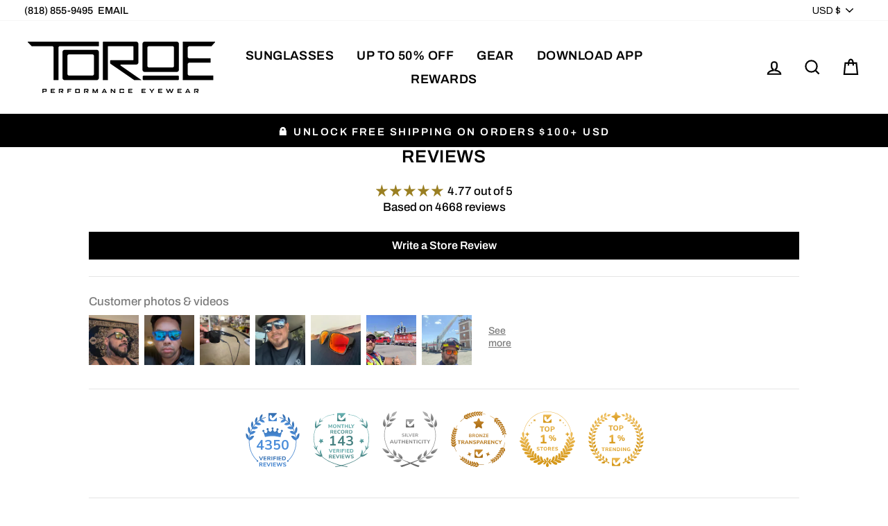

--- FILE ---
content_type: text/json
request_url: https://conf.config-security.com/model
body_size: 85
content:
{"title":"recommendation AI model (keras)","structure":"release_id=0x40:4b:73:39:35:72:6f:3a:42:34:46:62:63:38:27:77:4a:7f:5c:5e:2b:73:30:7d:2b:39:6a:46:21;keras;yjs4k295ml47kjlraribxerumsbdm6qb9rok43qcpluahl5sr3b6ngvtbrnuvl6j7xn6azkz","weights":"../weights/404b7339.h5","biases":"../biases/404b7339.h5"}